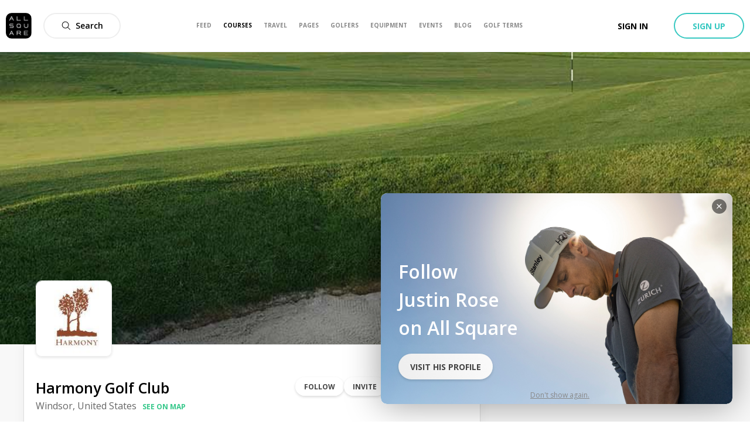

--- FILE ---
content_type: image/svg+xml
request_url: https://allsquare-web-staging.herokuapp.com/static/as-icons/general/Regular/Star.svg
body_size: 947
content:
<svg id="Star" xmlns="http://www.w3.org/2000/svg" viewBox="0 0 24 24"><path d="m7.4459207 7.11928546 3.1574969-6.26109493c.2683852-.52417881.8076902-.85393459 1.3965824-.85393459s1.1281972.32975578 1.3965824.85393459l.0019605.00385644 3.1603663 6.26122766 6.0182014.59630161c.6047228.05025218 1.1249732.44768164 1.3324786 1.01790658.2075054.57022495.0643552 1.20906657-.3666263 1.63620388l-4.988433 4.944196 1.8503483 6.7216296c.1578823.5945594-.047673 1.2264358-.525149 1.6143073s-1.138064.4595953-1.6835427.1852929l-6.1961638-3.0681877-6.18309283 3.0621336c-.54959507.2763565-1.21018304.2046327-1.68765907-.1832388-.47747604-.3878715-.68303126-1.0197479-.52337172-1.62088l1.84851917-6.7148753-4.99236732-4.9443638c-.43099531-.42715111-.57414557-1.06599273-.36664013-1.63621768.20750544-.57022494.7277558-.9676544 1.32064991-1.01682924zm4.6135364-5.58133242.0019605.00385643c-.0118028-.02305184-.0355199-.03755353-.0614176-.03755353s-.0496148.01450169-.0593359.03345693l-3.34099999 6.625c-.11557213.2291725-.34031009.38333004-.59572482.40863355l-6.45182873.63907734c-.02138891.00177741-.03979005.0158344-.04712947.03600313s-.00227623.04276441.01278086.05768726l5.304 5.25300005c.19260426.1907523.26728663.4705913.19533897.7319462l-1.96322267 7.1314273c-.00636377.023965.00192156.0494341.02116724.0650681.01924567.0156339.04587206.0185249.07210318.0053505l6.52000003-3.229c.2097312-.1038685.4559277-.1038754.6656648-.0000188l6.5331164 3.2350541c.0221526.0111391.0487789.0082481.0680246-.0073858.0192457-.015634.027531-.0411031.0229446-.0584954l-1.965-7.138c-.0719208-.2612573.0026776-.5409935.195138-.7317471l5.3000138-5.25301376c.0152442-.01510824.0203074-.03770392.012968-.05787265s-.0257405-.03422572-.0589582-.03708047l-6.44-.638c-.2553196-.02529409-.4799924-.17934767-.5956036-.40839338z"/></svg>
